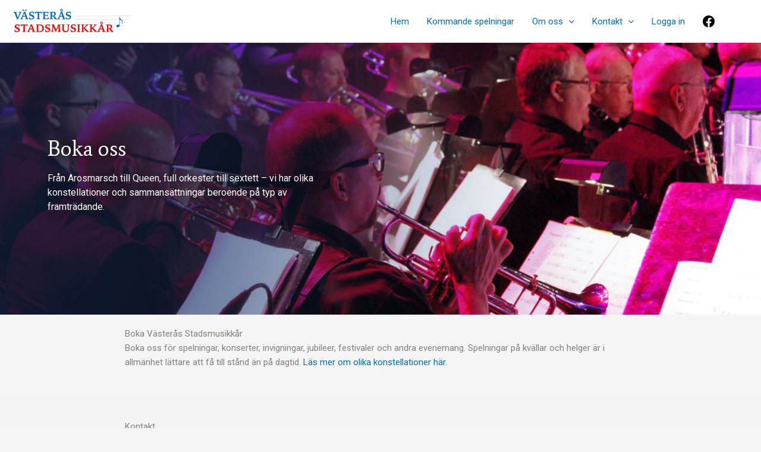

--- FILE ---
content_type: text/css
request_url: https://vsmk.se/wp/wp-content/uploads/uag-plugin/assets/0/uag-css-146.css?ver=1770059659
body_size: 742
content:
.uagb-section__wrap{position:relative}.uagb-section__wrap .uagb-section__inner-wrap{position:relative;z-index:2;margin-right:auto;margin-left:auto}.uagb-section__wrap .uagb-section__overlay{position:absolute;top:0;left:0;width:100%;height:100%}.uagb-section__wrap .uagb-section__video-wrap{position:absolute;top:0;left:0;z-index:0;width:100%;height:100%;transition:opacity 1s;overflow:hidden;-webkit-transition:opacity 1s;-o-transition:opacity 1s}.uagb-section__wrap .uagb-section__video-wrap video{display:inline-block;vertical-align:baseline;width:100%;height:100%;max-width:100%;margin:0;background-size:cover;border:none;object-fit:cover;line-height:1;-o-object-fit:cover}@media (min-width: 768px) and (max-width: 1024px){.wp-block-uagb-section.uagb-section__wrap.uagb-section__background-image{background-attachment:scroll}}
.uagb-block-51fbe1fc.uagb-section__wrap{padding-top: 20px;padding-bottom: 20px;padding-left: 20px;padding-right: 20px;margin-top: 0px;margin-bottom: 0px;border-style: none;margin-right: auto;margin-left: auto;max-width: 900px;}.uagb-block-51fbe1fc > .uagb-section__video-wrap{opacity: 0.5;}.uagb-block-51fbe1fc > .uagb-section__inner-wrap{max-width: 100%;}.uagb-block-51fbe1fc.wp-block-uagb-section{box-shadow: 0px 0px    ;}.uagb-block-51fbe1fc > .uagb-section__overlay{border-radius:    ;}.uagb-block-4c1ef526.uagb-section__wrap{padding-top: 20px;padding-bottom: 20px;padding-left: 20px;padding-right: 20px;margin-top: 0px;margin-bottom: 0px;border-style: none;margin-right: 0px;margin-left: 0px;max-width: 100%;}.uagb-block-4c1ef526 > .uagb-section__video-wrap{opacity: 0.5;}.uagb-block-4c1ef526 > .uagb-section__inner-wrap{max-width: 900px;}.uagb-block-4c1ef526.wp-block-uagb-section{box-shadow: 0px 0px    ;}.uagb-block-4c1ef526 > .uagb-section__overlay{background-color: #f4f4f4;border-radius:    ;}.uagb-block-40437ffe.uagb-section__wrap{padding-top: 20px;padding-bottom: 20px;padding-left: 20px;padding-right: 20px;margin-top: 0px;margin-bottom: 0px;border-style: none;margin-right: auto;margin-left: auto;max-width: 900px;}.uagb-block-40437ffe > .uagb-section__video-wrap{opacity: 0.5;}.uagb-block-40437ffe > .uagb-section__inner-wrap{max-width: 100%;}.uagb-block-40437ffe.wp-block-uagb-section{box-shadow: 0px 0px    ;}.uagb-block-40437ffe > .uagb-section__overlay{border-radius:    ;}.uagb-block-1e998add.uagb-section__wrap{padding-top: 20px;padding-bottom: 20px;padding-left: 30px;padding-right: 30px;margin-top: 0px;margin-bottom: 0px;border-style: none;margin-right: auto;margin-left: auto;max-width: 900px;}.uagb-block-1e998add > .uagb-section__video-wrap{opacity: 0.5;}.uagb-block-1e998add > .uagb-section__inner-wrap{max-width: 100%;}.uagb-block-1e998add.wp-block-uagb-section{box-shadow: 0px 0px 2px 2px #abb8c3 ;}.uagb-block-1e998add > .uagb-section__overlay{background-color: #ffffff;border-radius:    ;}.uagb-block-fcb52b42.uagb-section__wrap{padding-top: 20px;padding-bottom: 20px;padding-left: 30px;padding-right: 30px;margin-top: 0px;margin-bottom: 0px;border-style: none;margin-right: auto;margin-left: auto;max-width: 900px;}.uagb-block-fcb52b42 > .uagb-section__video-wrap{opacity: 0.5;}.uagb-block-fcb52b42 > .uagb-section__inner-wrap{max-width: 100%;}.uagb-block-fcb52b42.wp-block-uagb-section{box-shadow: 0px 0px 2px 2px #abb8c3 ;}.uagb-block-fcb52b42 > .uagb-section__overlay{background-color: #ffffff;border-radius:    ;}.uagb-block-b8d9210c.uagb-section__wrap{padding-top: 100px;padding-bottom: 100px;padding-left: 20px;padding-right: 20px;margin-top: 0px;margin-bottom: 0px;border-style: none;margin-right: 0px;margin-left: 0px;max-width: 100%;background-image: url('http://media2.thedennis.se/2021/04/konsert-marsch-vasteras.jpg' );background-position: center center;background-attachment: scroll;background-repeat: no-repeat;background-size: cover;}.uagb-block-b8d9210c > .uagb-section__video-wrap{opacity: 0.5;}.uagb-block-b8d9210c > .uagb-section__inner-wrap{max-width: 1140px;}.uagb-block-b8d9210c.wp-block-uagb-section{box-shadow: 0px 0px    ;}.uagb-block-b8d9210c > .uagb-section__overlay{border-radius:    ;}.uag-blocks-common-selector{z-index:var(--z-index-desktop) !important}@media (max-width: 976px){.uag-blocks-common-selector{z-index:var(--z-index-tablet) !important}}@media (max-width: 767px){.uag-blocks-common-selector{z-index:var(--z-index-mobile) !important}}


--- FILE ---
content_type: text/css
request_url: https://vsmk.se/wp/wp-content/themes/vsmk-astra-child/style.css?ver=1.0.0
body_size: 850
content:
/*
 Theme Name:   VSMK - An Astra Child Theme
 Theme URI:    https://wpastra.com/
 Description:  Child theme for Astra
 Author:       Dennis Nilsson, modified by Anders Carlsson
 Template:     astra
 Version:      1.0.0
 License:      GNU General Public License v2 or later
 License URI:  http://www.gnu.org/licenses/gpl-2.0.html
 Tags:         light, dark, two-columns, right-sidebar, responsive-layout, accessibility-ready
 Text Domain:  astrachild
*/

.event-color {
	display:none;
}
.max-h-1{
	max-height:100px;
}
.max-h-2{
	max-height:200px;
}
.max-h-3{
	max-height:300px;
}
.max-h-4{
	max-height:400px;
}
.max-h-5{
	max-height:500px;
}
.max-h-6{
	max-height:600px;
}
.max-h-7{
	max-height:700px;
}
.max-h-8{
	max-height:800px;
}
.max-h-9{
	max-height:900px;
}
.max-h-10{
	max-height:1000px;
}
.max-h-11{
	max-height:1100px;
}
.max-h-12{
	max-height:1200px;
}
.min-h-1{
	min-height:100px;
}
.min-h-2{
	min-height:200px;
}
.min-h-3{
	min-height:300px;
}
.min-h-4{
	min-height:400px;
}
.min-h-5{
	min-height:500px;
}
.min-h-6{
	min-height:600px;
}
.min-h-7{
	min-height:700px;
}
.min-h-8{
	min-height:800px;
}
.min-h-9{
	min-height:900px;
}
.min-h-10{
	min-height:1000px;
}
.min-h-11{
	min-height:1100px;
}
.min-h-12{
	min-height:1200px;
}
.card .uagb-section__inner-wrap{
	height: 250px; /* 300px */
}
.card .uagb-section__inner-wrap .wp-block-buttons{
	position: absolute;
	bottom: 0px;
}
.button-youtube .wp-block-button__link{
	padding: 10px 17px;
}
.facebook{
	margin-right:40px
}
.facebook .menu-link{
	color: #ffffff00;
}
.facebook .menu-link:hover{
	color: #ffffff00!important;
}
.facebook .menu-link::before{
  display: inline-block;
  content: "";
  vertical-align: -.125em;
  background-image: url("https://icons.getbootstrap.com/assets/icons/facebook.svg");
  background-repeat: no-repeat;
  background-size: 20px 20px;
	height:20px;
	width:20px;
}
.facebook .menu-link:hover::before{
	border-radius:25px;
	background-color: #0274be;
}

// AC addition 2022-06-26

.wp-block-separator {
    // Needs to be here for WP to pick up the next class?!?
}

.thin-line-margin-above {
    margin-top: 25px;
    border: 0;
}

.align-self-center {
    align-self: center;
}

//Medlemmar

.member-list table {
	border:none!important;
}
